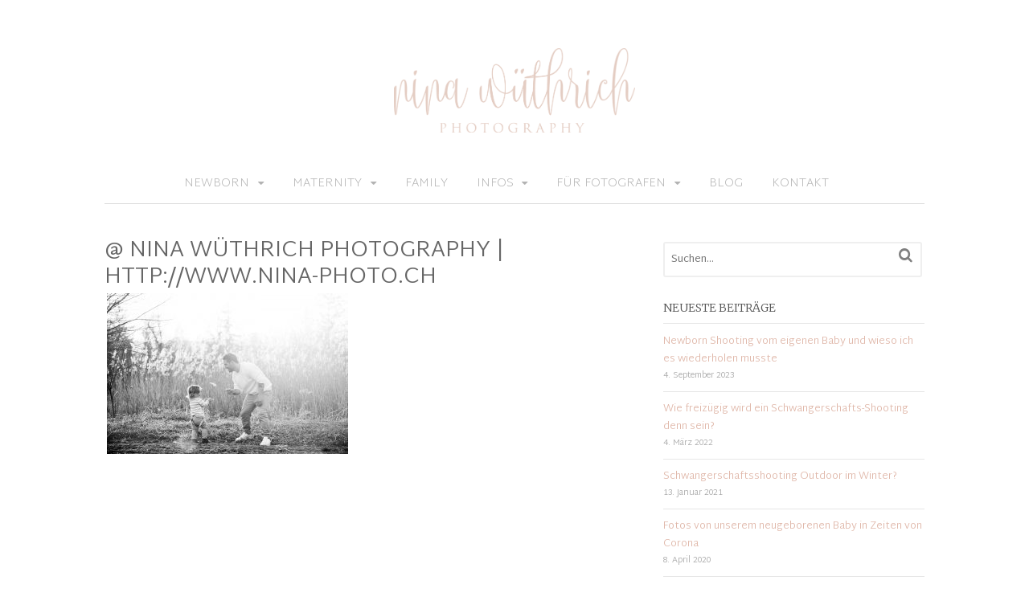

--- FILE ---
content_type: text/html; charset=UTF-8
request_url: https://nina-photo.ch/natuerliche-familienbilder-bern/nina-wuethrich-photography-http-www-nina-photo-ch-496/
body_size: 12246
content:

<!DOCTYPE html>
<html lang="de">
<head>
<meta charset="UTF-8" />
<title>@ Nina Wüthrich Photography | http://www.nina-photo.ch - Nina Wüthrich Photography</title>
<meta http-equiv="Content-Type" content="text/html; charset=UTF-8" />
<link rel="pingback" href="https://nina-photo.ch/xmlrpc.php" />
<meta name='robots' content='index, follow, max-image-preview:large, max-snippet:-1, max-video-preview:-1' />
	<style>img:is([sizes="auto" i], [sizes^="auto," i]) { contain-intrinsic-size: 3000px 1500px }</style>
	
<!--  Mobile viewport scale -->
<meta content="initial-scale=1.0, maximum-scale=1.0, user-scalable=yes" name="viewport"/>

	<!-- This site is optimized with the Yoast SEO plugin v25.3.1 - https://yoast.com/wordpress/plugins/seo/ -->
	<link rel="canonical" href="https://nina-photo.ch/natuerliche-familienbilder-bern/nina-wuethrich-photography-http-www-nina-photo-ch-496/" />
	<meta property="og:locale" content="de_DE" />
	<meta property="og:type" content="article" />
	<meta property="og:title" content="@ Nina Wüthrich Photography | http://www.nina-photo.ch - Nina Wüthrich Photography" />
	<meta property="og:url" content="https://nina-photo.ch/natuerliche-familienbilder-bern/nina-wuethrich-photography-http-www-nina-photo-ch-496/" />
	<meta property="og:site_name" content="Nina Wüthrich Photography" />
	<meta property="og:image" content="https://nina-photo.ch/natuerliche-familienbilder-bern/nina-wuethrich-photography-http-www-nina-photo-ch-496" />
	<meta property="og:image:width" content="1600" />
	<meta property="og:image:height" content="1067" />
	<meta property="og:image:type" content="image/jpeg" />
	<meta name="twitter:card" content="summary_large_image" />
	<script type="application/ld+json" class="yoast-schema-graph">{"@context":"https://schema.org","@graph":[{"@type":"WebPage","@id":"https://nina-photo.ch/natuerliche-familienbilder-bern/nina-wuethrich-photography-http-www-nina-photo-ch-496/","url":"https://nina-photo.ch/natuerliche-familienbilder-bern/nina-wuethrich-photography-http-www-nina-photo-ch-496/","name":"@ Nina Wüthrich Photography | http://www.nina-photo.ch - Nina Wüthrich Photography","isPartOf":{"@id":"https://nina-photo.ch/#website"},"primaryImageOfPage":{"@id":"https://nina-photo.ch/natuerliche-familienbilder-bern/nina-wuethrich-photography-http-www-nina-photo-ch-496/#primaryimage"},"image":{"@id":"https://nina-photo.ch/natuerliche-familienbilder-bern/nina-wuethrich-photography-http-www-nina-photo-ch-496/#primaryimage"},"thumbnailUrl":"https://nina-photo.ch/wp-content/uploads/2021/01/Kinder-und-Familien-Fotografin-Bern-Thun-Solothurn-Nina-Wüthrich-Photography-9-7.jpg","datePublished":"2021-01-28T12:57:58+00:00","breadcrumb":{"@id":"https://nina-photo.ch/natuerliche-familienbilder-bern/nina-wuethrich-photography-http-www-nina-photo-ch-496/#breadcrumb"},"inLanguage":"de","potentialAction":[{"@type":"ReadAction","target":["https://nina-photo.ch/natuerliche-familienbilder-bern/nina-wuethrich-photography-http-www-nina-photo-ch-496/"]}]},{"@type":"ImageObject","inLanguage":"de","@id":"https://nina-photo.ch/natuerliche-familienbilder-bern/nina-wuethrich-photography-http-www-nina-photo-ch-496/#primaryimage","url":"https://nina-photo.ch/wp-content/uploads/2021/01/Kinder-und-Familien-Fotografin-Bern-Thun-Solothurn-Nina-Wüthrich-Photography-9-7.jpg","contentUrl":"https://nina-photo.ch/wp-content/uploads/2021/01/Kinder-und-Familien-Fotografin-Bern-Thun-Solothurn-Nina-Wüthrich-Photography-9-7.jpg","width":1600,"height":1067},{"@type":"BreadcrumbList","@id":"https://nina-photo.ch/natuerliche-familienbilder-bern/nina-wuethrich-photography-http-www-nina-photo-ch-496/#breadcrumb","itemListElement":[{"@type":"ListItem","position":1,"name":"Home","item":"https://nina-photo.ch/"},{"@type":"ListItem","position":2,"name":"Family","item":"https://nina-photo.ch/natuerliche-familienbilder-bern/"},{"@type":"ListItem","position":3,"name":"@ Nina Wüthrich Photography | http://www.nina-photo.ch"}]},{"@type":"WebSite","@id":"https://nina-photo.ch/#website","url":"https://nina-photo.ch/","name":"Nina Wüthrich Photography","description":"There are different love stories. With my passion for love and light I capture yours.","potentialAction":[{"@type":"SearchAction","target":{"@type":"EntryPoint","urlTemplate":"https://nina-photo.ch/?s={search_term_string}"},"query-input":{"@type":"PropertyValueSpecification","valueRequired":true,"valueName":"search_term_string"}}],"inLanguage":"de"}]}</script>
	<!-- / Yoast SEO plugin. -->


<link rel='dns-prefetch' href='//stats.wp.com' />
<link rel='dns-prefetch' href='//v0.wordpress.com' />
<link rel="alternate" type="application/rss+xml" title="Nina Wüthrich Photography &raquo; Feed" href="https://nina-photo.ch/feed/" />
<link rel="alternate" type="application/rss+xml" title="Nina Wüthrich Photography &raquo; Kommentar-Feed" href="https://nina-photo.ch/comments/feed/" />
<link rel="alternate" type="application/rss+xml" title="Nina Wüthrich Photography &raquo; @ Nina Wüthrich Photography | http://www.nina-photo.ch-Kommentar-Feed" href="https://nina-photo.ch/natuerliche-familienbilder-bern/nina-wuethrich-photography-http-www-nina-photo-ch-496/feed/" />
		<!-- This site uses the Google Analytics by ExactMetrics plugin v8.6.2 - Using Analytics tracking - https://www.exactmetrics.com/ -->
		<!-- Note: ExactMetrics is not currently configured on this site. The site owner needs to authenticate with Google Analytics in the ExactMetrics settings panel. -->
					<!-- No tracking code set -->
				<!-- / Google Analytics by ExactMetrics -->
		<script type="text/javascript">
/* <![CDATA[ */
window._wpemojiSettings = {"baseUrl":"https:\/\/s.w.org\/images\/core\/emoji\/16.0.1\/72x72\/","ext":".png","svgUrl":"https:\/\/s.w.org\/images\/core\/emoji\/16.0.1\/svg\/","svgExt":".svg","source":{"concatemoji":"https:\/\/nina-photo.ch\/wp-includes\/js\/wp-emoji-release.min.js?ver=91b9e2057bb5cb16bd2ff8cd57cc201a"}};
/*! This file is auto-generated */
!function(s,n){var o,i,e;function c(e){try{var t={supportTests:e,timestamp:(new Date).valueOf()};sessionStorage.setItem(o,JSON.stringify(t))}catch(e){}}function p(e,t,n){e.clearRect(0,0,e.canvas.width,e.canvas.height),e.fillText(t,0,0);var t=new Uint32Array(e.getImageData(0,0,e.canvas.width,e.canvas.height).data),a=(e.clearRect(0,0,e.canvas.width,e.canvas.height),e.fillText(n,0,0),new Uint32Array(e.getImageData(0,0,e.canvas.width,e.canvas.height).data));return t.every(function(e,t){return e===a[t]})}function u(e,t){e.clearRect(0,0,e.canvas.width,e.canvas.height),e.fillText(t,0,0);for(var n=e.getImageData(16,16,1,1),a=0;a<n.data.length;a++)if(0!==n.data[a])return!1;return!0}function f(e,t,n,a){switch(t){case"flag":return n(e,"\ud83c\udff3\ufe0f\u200d\u26a7\ufe0f","\ud83c\udff3\ufe0f\u200b\u26a7\ufe0f")?!1:!n(e,"\ud83c\udde8\ud83c\uddf6","\ud83c\udde8\u200b\ud83c\uddf6")&&!n(e,"\ud83c\udff4\udb40\udc67\udb40\udc62\udb40\udc65\udb40\udc6e\udb40\udc67\udb40\udc7f","\ud83c\udff4\u200b\udb40\udc67\u200b\udb40\udc62\u200b\udb40\udc65\u200b\udb40\udc6e\u200b\udb40\udc67\u200b\udb40\udc7f");case"emoji":return!a(e,"\ud83e\udedf")}return!1}function g(e,t,n,a){var r="undefined"!=typeof WorkerGlobalScope&&self instanceof WorkerGlobalScope?new OffscreenCanvas(300,150):s.createElement("canvas"),o=r.getContext("2d",{willReadFrequently:!0}),i=(o.textBaseline="top",o.font="600 32px Arial",{});return e.forEach(function(e){i[e]=t(o,e,n,a)}),i}function t(e){var t=s.createElement("script");t.src=e,t.defer=!0,s.head.appendChild(t)}"undefined"!=typeof Promise&&(o="wpEmojiSettingsSupports",i=["flag","emoji"],n.supports={everything:!0,everythingExceptFlag:!0},e=new Promise(function(e){s.addEventListener("DOMContentLoaded",e,{once:!0})}),new Promise(function(t){var n=function(){try{var e=JSON.parse(sessionStorage.getItem(o));if("object"==typeof e&&"number"==typeof e.timestamp&&(new Date).valueOf()<e.timestamp+604800&&"object"==typeof e.supportTests)return e.supportTests}catch(e){}return null}();if(!n){if("undefined"!=typeof Worker&&"undefined"!=typeof OffscreenCanvas&&"undefined"!=typeof URL&&URL.createObjectURL&&"undefined"!=typeof Blob)try{var e="postMessage("+g.toString()+"("+[JSON.stringify(i),f.toString(),p.toString(),u.toString()].join(",")+"));",a=new Blob([e],{type:"text/javascript"}),r=new Worker(URL.createObjectURL(a),{name:"wpTestEmojiSupports"});return void(r.onmessage=function(e){c(n=e.data),r.terminate(),t(n)})}catch(e){}c(n=g(i,f,p,u))}t(n)}).then(function(e){for(var t in e)n.supports[t]=e[t],n.supports.everything=n.supports.everything&&n.supports[t],"flag"!==t&&(n.supports.everythingExceptFlag=n.supports.everythingExceptFlag&&n.supports[t]);n.supports.everythingExceptFlag=n.supports.everythingExceptFlag&&!n.supports.flag,n.DOMReady=!1,n.readyCallback=function(){n.DOMReady=!0}}).then(function(){return e}).then(function(){var e;n.supports.everything||(n.readyCallback(),(e=n.source||{}).concatemoji?t(e.concatemoji):e.wpemoji&&e.twemoji&&(t(e.twemoji),t(e.wpemoji)))}))}((window,document),window._wpemojiSettings);
/* ]]> */
</script>
<style id='wp-emoji-styles-inline-css' type='text/css'>

	img.wp-smiley, img.emoji {
		display: inline !important;
		border: none !important;
		box-shadow: none !important;
		height: 1em !important;
		width: 1em !important;
		margin: 0 0.07em !important;
		vertical-align: -0.1em !important;
		background: none !important;
		padding: 0 !important;
	}
</style>
<link rel='stylesheet' id='wp-block-library-css' href='https://nina-photo.ch/wp-includes/css/dist/block-library/style.min.css?ver=91b9e2057bb5cb16bd2ff8cd57cc201a' type='text/css' media='all' />
<style id='classic-theme-styles-inline-css' type='text/css'>
/*! This file is auto-generated */
.wp-block-button__link{color:#fff;background-color:#32373c;border-radius:9999px;box-shadow:none;text-decoration:none;padding:calc(.667em + 2px) calc(1.333em + 2px);font-size:1.125em}.wp-block-file__button{background:#32373c;color:#fff;text-decoration:none}
</style>
<link rel='stylesheet' id='mediaelement-css' href='https://nina-photo.ch/wp-includes/js/mediaelement/mediaelementplayer-legacy.min.css?ver=4.2.17' type='text/css' media='all' />
<link rel='stylesheet' id='wp-mediaelement-css' href='https://nina-photo.ch/wp-includes/js/mediaelement/wp-mediaelement.min.css?ver=91b9e2057bb5cb16bd2ff8cd57cc201a' type='text/css' media='all' />
<style id='jetpack-sharing-buttons-style-inline-css' type='text/css'>
.jetpack-sharing-buttons__services-list{display:flex;flex-direction:row;flex-wrap:wrap;gap:0;list-style-type:none;margin:5px;padding:0}.jetpack-sharing-buttons__services-list.has-small-icon-size{font-size:12px}.jetpack-sharing-buttons__services-list.has-normal-icon-size{font-size:16px}.jetpack-sharing-buttons__services-list.has-large-icon-size{font-size:24px}.jetpack-sharing-buttons__services-list.has-huge-icon-size{font-size:36px}@media print{.jetpack-sharing-buttons__services-list{display:none!important}}.editor-styles-wrapper .wp-block-jetpack-sharing-buttons{gap:0;padding-inline-start:0}ul.jetpack-sharing-buttons__services-list.has-background{padding:1.25em 2.375em}
</style>
<style id='global-styles-inline-css' type='text/css'>
:root{--wp--preset--aspect-ratio--square: 1;--wp--preset--aspect-ratio--4-3: 4/3;--wp--preset--aspect-ratio--3-4: 3/4;--wp--preset--aspect-ratio--3-2: 3/2;--wp--preset--aspect-ratio--2-3: 2/3;--wp--preset--aspect-ratio--16-9: 16/9;--wp--preset--aspect-ratio--9-16: 9/16;--wp--preset--color--black: #000000;--wp--preset--color--cyan-bluish-gray: #abb8c3;--wp--preset--color--white: #ffffff;--wp--preset--color--pale-pink: #f78da7;--wp--preset--color--vivid-red: #cf2e2e;--wp--preset--color--luminous-vivid-orange: #ff6900;--wp--preset--color--luminous-vivid-amber: #fcb900;--wp--preset--color--light-green-cyan: #7bdcb5;--wp--preset--color--vivid-green-cyan: #00d084;--wp--preset--color--pale-cyan-blue: #8ed1fc;--wp--preset--color--vivid-cyan-blue: #0693e3;--wp--preset--color--vivid-purple: #9b51e0;--wp--preset--gradient--vivid-cyan-blue-to-vivid-purple: linear-gradient(135deg,rgba(6,147,227,1) 0%,rgb(155,81,224) 100%);--wp--preset--gradient--light-green-cyan-to-vivid-green-cyan: linear-gradient(135deg,rgb(122,220,180) 0%,rgb(0,208,130) 100%);--wp--preset--gradient--luminous-vivid-amber-to-luminous-vivid-orange: linear-gradient(135deg,rgba(252,185,0,1) 0%,rgba(255,105,0,1) 100%);--wp--preset--gradient--luminous-vivid-orange-to-vivid-red: linear-gradient(135deg,rgba(255,105,0,1) 0%,rgb(207,46,46) 100%);--wp--preset--gradient--very-light-gray-to-cyan-bluish-gray: linear-gradient(135deg,rgb(238,238,238) 0%,rgb(169,184,195) 100%);--wp--preset--gradient--cool-to-warm-spectrum: linear-gradient(135deg,rgb(74,234,220) 0%,rgb(151,120,209) 20%,rgb(207,42,186) 40%,rgb(238,44,130) 60%,rgb(251,105,98) 80%,rgb(254,248,76) 100%);--wp--preset--gradient--blush-light-purple: linear-gradient(135deg,rgb(255,206,236) 0%,rgb(152,150,240) 100%);--wp--preset--gradient--blush-bordeaux: linear-gradient(135deg,rgb(254,205,165) 0%,rgb(254,45,45) 50%,rgb(107,0,62) 100%);--wp--preset--gradient--luminous-dusk: linear-gradient(135deg,rgb(255,203,112) 0%,rgb(199,81,192) 50%,rgb(65,88,208) 100%);--wp--preset--gradient--pale-ocean: linear-gradient(135deg,rgb(255,245,203) 0%,rgb(182,227,212) 50%,rgb(51,167,181) 100%);--wp--preset--gradient--electric-grass: linear-gradient(135deg,rgb(202,248,128) 0%,rgb(113,206,126) 100%);--wp--preset--gradient--midnight: linear-gradient(135deg,rgb(2,3,129) 0%,rgb(40,116,252) 100%);--wp--preset--font-size--small: 13px;--wp--preset--font-size--medium: 20px;--wp--preset--font-size--large: 36px;--wp--preset--font-size--x-large: 42px;--wp--preset--spacing--20: 0.44rem;--wp--preset--spacing--30: 0.67rem;--wp--preset--spacing--40: 1rem;--wp--preset--spacing--50: 1.5rem;--wp--preset--spacing--60: 2.25rem;--wp--preset--spacing--70: 3.38rem;--wp--preset--spacing--80: 5.06rem;--wp--preset--shadow--natural: 6px 6px 9px rgba(0, 0, 0, 0.2);--wp--preset--shadow--deep: 12px 12px 50px rgba(0, 0, 0, 0.4);--wp--preset--shadow--sharp: 6px 6px 0px rgba(0, 0, 0, 0.2);--wp--preset--shadow--outlined: 6px 6px 0px -3px rgba(255, 255, 255, 1), 6px 6px rgba(0, 0, 0, 1);--wp--preset--shadow--crisp: 6px 6px 0px rgba(0, 0, 0, 1);}:where(.is-layout-flex){gap: 0.5em;}:where(.is-layout-grid){gap: 0.5em;}body .is-layout-flex{display: flex;}.is-layout-flex{flex-wrap: wrap;align-items: center;}.is-layout-flex > :is(*, div){margin: 0;}body .is-layout-grid{display: grid;}.is-layout-grid > :is(*, div){margin: 0;}:where(.wp-block-columns.is-layout-flex){gap: 2em;}:where(.wp-block-columns.is-layout-grid){gap: 2em;}:where(.wp-block-post-template.is-layout-flex){gap: 1.25em;}:where(.wp-block-post-template.is-layout-grid){gap: 1.25em;}.has-black-color{color: var(--wp--preset--color--black) !important;}.has-cyan-bluish-gray-color{color: var(--wp--preset--color--cyan-bluish-gray) !important;}.has-white-color{color: var(--wp--preset--color--white) !important;}.has-pale-pink-color{color: var(--wp--preset--color--pale-pink) !important;}.has-vivid-red-color{color: var(--wp--preset--color--vivid-red) !important;}.has-luminous-vivid-orange-color{color: var(--wp--preset--color--luminous-vivid-orange) !important;}.has-luminous-vivid-amber-color{color: var(--wp--preset--color--luminous-vivid-amber) !important;}.has-light-green-cyan-color{color: var(--wp--preset--color--light-green-cyan) !important;}.has-vivid-green-cyan-color{color: var(--wp--preset--color--vivid-green-cyan) !important;}.has-pale-cyan-blue-color{color: var(--wp--preset--color--pale-cyan-blue) !important;}.has-vivid-cyan-blue-color{color: var(--wp--preset--color--vivid-cyan-blue) !important;}.has-vivid-purple-color{color: var(--wp--preset--color--vivid-purple) !important;}.has-black-background-color{background-color: var(--wp--preset--color--black) !important;}.has-cyan-bluish-gray-background-color{background-color: var(--wp--preset--color--cyan-bluish-gray) !important;}.has-white-background-color{background-color: var(--wp--preset--color--white) !important;}.has-pale-pink-background-color{background-color: var(--wp--preset--color--pale-pink) !important;}.has-vivid-red-background-color{background-color: var(--wp--preset--color--vivid-red) !important;}.has-luminous-vivid-orange-background-color{background-color: var(--wp--preset--color--luminous-vivid-orange) !important;}.has-luminous-vivid-amber-background-color{background-color: var(--wp--preset--color--luminous-vivid-amber) !important;}.has-light-green-cyan-background-color{background-color: var(--wp--preset--color--light-green-cyan) !important;}.has-vivid-green-cyan-background-color{background-color: var(--wp--preset--color--vivid-green-cyan) !important;}.has-pale-cyan-blue-background-color{background-color: var(--wp--preset--color--pale-cyan-blue) !important;}.has-vivid-cyan-blue-background-color{background-color: var(--wp--preset--color--vivid-cyan-blue) !important;}.has-vivid-purple-background-color{background-color: var(--wp--preset--color--vivid-purple) !important;}.has-black-border-color{border-color: var(--wp--preset--color--black) !important;}.has-cyan-bluish-gray-border-color{border-color: var(--wp--preset--color--cyan-bluish-gray) !important;}.has-white-border-color{border-color: var(--wp--preset--color--white) !important;}.has-pale-pink-border-color{border-color: var(--wp--preset--color--pale-pink) !important;}.has-vivid-red-border-color{border-color: var(--wp--preset--color--vivid-red) !important;}.has-luminous-vivid-orange-border-color{border-color: var(--wp--preset--color--luminous-vivid-orange) !important;}.has-luminous-vivid-amber-border-color{border-color: var(--wp--preset--color--luminous-vivid-amber) !important;}.has-light-green-cyan-border-color{border-color: var(--wp--preset--color--light-green-cyan) !important;}.has-vivid-green-cyan-border-color{border-color: var(--wp--preset--color--vivid-green-cyan) !important;}.has-pale-cyan-blue-border-color{border-color: var(--wp--preset--color--pale-cyan-blue) !important;}.has-vivid-cyan-blue-border-color{border-color: var(--wp--preset--color--vivid-cyan-blue) !important;}.has-vivid-purple-border-color{border-color: var(--wp--preset--color--vivid-purple) !important;}.has-vivid-cyan-blue-to-vivid-purple-gradient-background{background: var(--wp--preset--gradient--vivid-cyan-blue-to-vivid-purple) !important;}.has-light-green-cyan-to-vivid-green-cyan-gradient-background{background: var(--wp--preset--gradient--light-green-cyan-to-vivid-green-cyan) !important;}.has-luminous-vivid-amber-to-luminous-vivid-orange-gradient-background{background: var(--wp--preset--gradient--luminous-vivid-amber-to-luminous-vivid-orange) !important;}.has-luminous-vivid-orange-to-vivid-red-gradient-background{background: var(--wp--preset--gradient--luminous-vivid-orange-to-vivid-red) !important;}.has-very-light-gray-to-cyan-bluish-gray-gradient-background{background: var(--wp--preset--gradient--very-light-gray-to-cyan-bluish-gray) !important;}.has-cool-to-warm-spectrum-gradient-background{background: var(--wp--preset--gradient--cool-to-warm-spectrum) !important;}.has-blush-light-purple-gradient-background{background: var(--wp--preset--gradient--blush-light-purple) !important;}.has-blush-bordeaux-gradient-background{background: var(--wp--preset--gradient--blush-bordeaux) !important;}.has-luminous-dusk-gradient-background{background: var(--wp--preset--gradient--luminous-dusk) !important;}.has-pale-ocean-gradient-background{background: var(--wp--preset--gradient--pale-ocean) !important;}.has-electric-grass-gradient-background{background: var(--wp--preset--gradient--electric-grass) !important;}.has-midnight-gradient-background{background: var(--wp--preset--gradient--midnight) !important;}.has-small-font-size{font-size: var(--wp--preset--font-size--small) !important;}.has-medium-font-size{font-size: var(--wp--preset--font-size--medium) !important;}.has-large-font-size{font-size: var(--wp--preset--font-size--large) !important;}.has-x-large-font-size{font-size: var(--wp--preset--font-size--x-large) !important;}
:where(.wp-block-post-template.is-layout-flex){gap: 1.25em;}:where(.wp-block-post-template.is-layout-grid){gap: 1.25em;}
:where(.wp-block-columns.is-layout-flex){gap: 2em;}:where(.wp-block-columns.is-layout-grid){gap: 2em;}
:root :where(.wp-block-pullquote){font-size: 1.5em;line-height: 1.6;}
</style>
<link rel='stylesheet' id='woo-jetpack-css' href='https://nina-photo.ch/wp-content/themes/canvas/includes/integrations/jetpack/css/jetpack.css?ver=91b9e2057bb5cb16bd2ff8cd57cc201a' type='text/css' media='all' />
<style id='akismet-widget-style-inline-css' type='text/css'>

			.a-stats {
				--akismet-color-mid-green: #357b49;
				--akismet-color-white: #fff;
				--akismet-color-light-grey: #f6f7f7;

				max-width: 350px;
				width: auto;
			}

			.a-stats * {
				all: unset;
				box-sizing: border-box;
			}

			.a-stats strong {
				font-weight: 600;
			}

			.a-stats a.a-stats__link,
			.a-stats a.a-stats__link:visited,
			.a-stats a.a-stats__link:active {
				background: var(--akismet-color-mid-green);
				border: none;
				box-shadow: none;
				border-radius: 8px;
				color: var(--akismet-color-white);
				cursor: pointer;
				display: block;
				font-family: -apple-system, BlinkMacSystemFont, 'Segoe UI', 'Roboto', 'Oxygen-Sans', 'Ubuntu', 'Cantarell', 'Helvetica Neue', sans-serif;
				font-weight: 500;
				padding: 12px;
				text-align: center;
				text-decoration: none;
				transition: all 0.2s ease;
			}

			/* Extra specificity to deal with TwentyTwentyOne focus style */
			.widget .a-stats a.a-stats__link:focus {
				background: var(--akismet-color-mid-green);
				color: var(--akismet-color-white);
				text-decoration: none;
			}

			.a-stats a.a-stats__link:hover {
				filter: brightness(110%);
				box-shadow: 0 4px 12px rgba(0, 0, 0, 0.06), 0 0 2px rgba(0, 0, 0, 0.16);
			}

			.a-stats .count {
				color: var(--akismet-color-white);
				display: block;
				font-size: 1.5em;
				line-height: 1.4;
				padding: 0 13px;
				white-space: nowrap;
			}
		
</style>
<link rel='stylesheet' id='theme-stylesheet-css' href='https://nina-photo.ch/wp-content/themes/nina-photo/style.css?ver=1.0' type='text/css' media='all' />
<!--[if lt IE 9]>
<link href="https://nina-photo.ch/wp-content/themes/canvas/css/non-responsive.css" rel="stylesheet" type="text/css" />
<style type="text/css">.col-full, #wrapper { width: 1020px; max-width: 1020px; } #inner-wrapper { padding: 0; } body.full-width #header, #nav-container, body.full-width #content, body.full-width #footer-widgets, body.full-width #footer { padding-left: 0; padding-right: 0; } body.fixed-mobile #top, body.fixed-mobile #header-container, body.fixed-mobile #footer-container, body.fixed-mobile #nav-container, body.fixed-mobile #footer-widgets-container { min-width: 1020px; padding: 0 1em; } body.full-width #content { width: auto; padding: 0 1em;}</style>
<![endif]-->
<script type="text/javascript" src="https://nina-photo.ch/wp-includes/js/jquery/jquery.min.js?ver=3.7.1" id="jquery-core-js"></script>
<script type="text/javascript" src="https://nina-photo.ch/wp-includes/js/jquery/jquery-migrate.min.js?ver=3.4.1" id="jquery-migrate-js"></script>
<script type="text/javascript" src="https://nina-photo.ch/wp-content/themes/canvas/includes/js/third-party.min.js?ver=91b9e2057bb5cb16bd2ff8cd57cc201a" id="third-party-js"></script>
<script type="text/javascript" src="https://nina-photo.ch/wp-content/themes/canvas/includes/js/modernizr.min.js?ver=2.6.2" id="modernizr-js"></script>
<script type="text/javascript" src="https://nina-photo.ch/wp-content/themes/canvas/includes/js/general.min.js?ver=91b9e2057bb5cb16bd2ff8cd57cc201a" id="general-js"></script>

<!-- Adjust the website width -->
<style type="text/css">
	.col-full, #wrapper { max-width: 1020px !important; }
</style>

<link rel="https://api.w.org/" href="https://nina-photo.ch/wp-json/" /><link rel="alternate" title="JSON" type="application/json" href="https://nina-photo.ch/wp-json/wp/v2/media/16152" /><link rel="EditURI" type="application/rsd+xml" title="RSD" href="https://nina-photo.ch/xmlrpc.php?rsd" />

<link rel='shortlink' href='https://wp.me/a4Bhxu-4cw' />
<link rel="alternate" title="oEmbed (JSON)" type="application/json+oembed" href="https://nina-photo.ch/wp-json/oembed/1.0/embed?url=https%3A%2F%2Fnina-photo.ch%2Fnatuerliche-familienbilder-bern%2Fnina-wuethrich-photography-http-www-nina-photo-ch-496%2F" />
<link rel="alternate" title="oEmbed (XML)" type="text/xml+oembed" href="https://nina-photo.ch/wp-json/oembed/1.0/embed?url=https%3A%2F%2Fnina-photo.ch%2Fnatuerliche-familienbilder-bern%2Fnina-wuethrich-photography-http-www-nina-photo-ch-496%2F&#038;format=xml" />
<script type="text/javascript">
(function(url){
	if(/(?:Chrome\/26\.0\.1410\.63 Safari\/537\.31|WordfenceTestMonBot)/.test(navigator.userAgent)){ return; }
	var addEvent = function(evt, handler) {
		if (window.addEventListener) {
			document.addEventListener(evt, handler, false);
		} else if (window.attachEvent) {
			document.attachEvent('on' + evt, handler);
		}
	};
	var removeEvent = function(evt, handler) {
		if (window.removeEventListener) {
			document.removeEventListener(evt, handler, false);
		} else if (window.detachEvent) {
			document.detachEvent('on' + evt, handler);
		}
	};
	var evts = 'contextmenu dblclick drag dragend dragenter dragleave dragover dragstart drop keydown keypress keyup mousedown mousemove mouseout mouseover mouseup mousewheel scroll'.split(' ');
	var logHuman = function() {
		if (window.wfLogHumanRan) { return; }
		window.wfLogHumanRan = true;
		var wfscr = document.createElement('script');
		wfscr.type = 'text/javascript';
		wfscr.async = true;
		wfscr.src = url + '&r=' + Math.random();
		(document.getElementsByTagName('head')[0]||document.getElementsByTagName('body')[0]).appendChild(wfscr);
		for (var i = 0; i < evts.length; i++) {
			removeEvent(evts[i], logHuman);
		}
	};
	for (var i = 0; i < evts.length; i++) {
		addEvent(evts[i], logHuman);
	}
})('//nina-photo.ch/?wordfence_lh=1&hid=34D13B5BC2A8626DAE6B3DB19C7D6A10');
</script>	<style>img#wpstats{display:none}</style>
		
<!-- Custom CSS Styling -->
<style type="text/css">
#logo .site-title, #logo .site-description { display:none; }
body {background-repeat:no-repeat;background-position:top left;background-attachment:scroll;border-top:0px solid #000000;}
a:link, a:visited, #loopedSlider a.flex-prev:hover, #loopedSlider a.flex-next:hover {color:#e0b8aa} .quantity .plus, .quantity .minus {background-color: #e0b8aa;}
a:hover, .post-more a:hover, .post-meta a:hover, .post p.tags a:hover {color:#e0b8aa}
body #wrapper .button, body #wrapper #content .button, body #wrapper #content .button:visited, body #wrapper #content .reply a, body #wrapper #content #respond .form-submit input#submit, input[type=submit], body #wrapper #searchsubmit, #navigation ul.cart .button, body #wrapper .woo-sc-button {border: none; background:#e0b8aa}
body #wrapper .button:hover, body #wrapper #content .button:hover, body #wrapper #content .reply a:hover, body #wrapper #content #respond .form-submit input#submit:hover, input[type=submit]:hover, body #wrapper #searchsubmit:hover, #navigation ul.cart .button:hover, body #wrapper .woo-sc-button:hover {border: none; background:#e0b8aa}
#header {background-repeat:no-repeat;background-position:left top;margin-top:0px;margin-bottom:0px;padding-top:60px;padding-bottom:40px;border:0px solid ;}
#logo .site-title a {font:bold 40px/1em 'Martel Sans', arial, sans-serif;color:#222222;}
#logo .site-description {font:300 13px/1em 'Martel Sans', arial, sans-serif;color:#999999;}
#footer-container{border-top:0px solid #dbdbdb;}#footer {border-width: 0 !important;}
body, p { font:300 14px/1.5em 'Martel Sans', arial, sans-serif;color:#aaaaaa; }
h1 { font:300 28px/1.2em 'Martel Sans', arial, sans-serif;color:#666666; }h2 { font:300 24px/1.2em 'Martel Sans', arial, sans-serif;color:#666666; }h3 { font:300 20px/1.2em 'Martel Sans', arial, sans-serif;color:#666666; }h4 { font:300 16px/1.2em 'Martel Sans', arial, sans-serif;color:#666666; }h5 { font:bold 14px/1.2em 'Martel Sans', arial, sans-serif;color:#666666; }h6 { font:bold 12px/1.2em 'Martel Sans', arial, sans-serif;color:#666666; }
.page-title, .post .title, .page .title {font:300 18px/1.1em 'Martel Sans', arial, sans-serif;color:#666666;}
.post .title a:link, .post .title a:visited, .page .title a:link, .page .title a:visited {color:#666666}
.post-meta { font:300 12px/1.5em 'Martel Sans', arial, sans-serif;color:#666666; }
.entry, .entry p{ font:300 15px/1.5em 'Martel Sans', arial, sans-serif;color:#aaaaaa; }
.post-more {font:300 13px/1.5em Martel Sans;color:;border-top:0px solid #e6e6e6;border-bottom:0px solid #e6e6e6;}
#post-author, #connect {border-top:1px solid #e6e6e6;border-bottom:1px solid #e6e6e6;border-left:1px solid #e6e6e6;border-right:1px solid #e6e6e6;border-radius:5px;-moz-border-radius:5px;-webkit-border-radius:5px;background-color:#fafafa}
.nav-entries a, .woo-pagination { font:300 13px/1em 'Martel Sans', arial, sans-serif;color:#666666; }
.woo-pagination a, .woo-pagination a:hover {color:#666666!important}
.widget h3 {font:300 14px/1.2em Merriweather;color:#555555;border-bottom:1px solid #e6e6e6;}
.widget_recent_comments li, #twitter li { border-color: #e6e6e6;}
.widget p, .widget .textwidget { font:300 13px/1.5em 'Martel Sans', arial, sans-serif;color:#aaaaaa; }
.widget {font:300 13px/1.5em Martel Sans;color:#aaaaaa;border-radius:0px;-moz-border-radius:0px;-webkit-border-radius:0px;}
#tabs .inside li a, .widget_woodojo_tabs .tabbable .tab-pane li a { font:300 12px/1.5em 'Martel Sans', arial, sans-serif;color:#555555; }
#tabs .inside li span.meta, .widget_woodojo_tabs .tabbable .tab-pane li span.meta { font:300 11px/1.5em 'Martel Sans', arial, sans-serif;color:#999999; }
#tabs ul.wooTabs li a, .widget_woodojo_tabs .tabbable .nav-tabs li a { font:300 11px/2em 'Martel Sans', arial, sans-serif;color:#999999; }
@media only screen and (min-width:768px) {
ul.nav li a, #navigation ul.rss a, #navigation ul.cart a.cart-contents, #navigation .cart-contents #navigation ul.rss, #navigation ul.nav-search, #navigation ul.nav-search a { font:300 15px/1.2em 'Martel Sans', arial, sans-serif;color:#b3b3b3; } #navigation ul.rss li a:before, #navigation ul.nav-search a.search-contents:before { color:#b3b3b3;}
#navigation ul.nav > li a:hover, #navigation ul.nav > li:hover a, #navigation ul.nav li ul li a, #navigation ul.cart > li:hover > a, #navigation ul.cart > li > ul > div, #navigation ul.cart > li > ul > div p, #navigation ul.cart > li > ul span, #navigation ul.cart .cart_list a, #navigation ul.nav li.current_page_item a, #navigation ul.nav li.current_page_parent a, #navigation ul.nav li.current-menu-ancestor a, #navigation ul.nav li.current-cat a, #navigation ul.nav li.current-menu-item a { color:#e0b8aa!important; }
#navigation ul.nav > li a:hover, #navigation ul.nav > li:hover, #navigation ul.nav li ul, #navigation ul.cart li:hover a.cart-contents, #navigation ul.nav-search li:hover a.search-contents, #navigation ul.nav-search a.search-contents + ul, #navigation ul.cart a.cart-contents + ul, #navigation ul.nav li.current_page_item a, #navigation ul.nav li.current_page_parent a, #navigation ul.nav li.current-menu-ancestor a, #navigation ul.nav li.current-cat a, #navigation ul.nav li.current-menu-item a{background-color:#ffffff!important}
#navigation ul.nav li ul, #navigation ul.cart > li > ul > div  { border: 0px solid #dbdbdb; }
#navigation ul.nav > li:hover > ul  { left: 0; }
#navigation ul.nav > li  { border-right: 6px solid #ffffff; }#navigation ul li:first-child, #navigation ul li:first-child a { border-radius:0px 0 0 0px; -moz-border-radius:0px 0 0 0px; -webkit-border-radius:0px 0 0 0px; }
#navigation {background:#ffffff;border-top:0px solid #dbdbdb;border-bottom:1px solid #dbdbdb;border-left:0px solid #dbdbdb;border-right:0px solid #dbdbdb;border-radius:0px; -moz-border-radius:0px; -webkit-border-radius:0px;}
#top, #top ul.nav li ul li a:hover { background:#f5f5f5;}
#top ul.nav li a:hover, #top ul.nav li.current_page_item a, #top ul.nav li.current_page_parent a,#top ul.nav li.current-menu-ancestor a,#top ul.nav li.current-cat a,#top ul.nav li.current-menu-item a,#top ul.nav li.sfHover, #top ul.nav li ul, #top ul.nav > li:hover a, #top ul.nav li ul li a { color:#666666!important;}
#top ul.nav li a:hover, #top ul.nav li.current_page_item a, #top ul.nav li.current_page_parent a,#top ul.nav li.current-menu-ancestor a,#top ul.nav li.current-cat a,#top ul.nav li.current-menu-item a,#top ul.nav li.sfHover, #top ul.nav li ul, #top ul.nav > li:hover { background:#ffffff;}
#top ul.nav li a { font:300 13px/1.6em 'Martel Sans', arial, sans-serif;color:#b3b3b3; }
#top ul.nav li.parent > a:after { border-top-color:#b3b3b3;}
}
#footer, #footer p { font:300 13px/1.4em 'Martel Sans', arial, sans-serif;color:#666666; }
#footer {border-top:0px solid #dbdbdb;border-bottom:0px solid ;border-left:0px solid ;border-right:0px solid ;border-radius:0px; -moz-border-radius:0px; -webkit-border-radius:0px;}
.magazine #loopedSlider .content h2.title a { font:bold 24px/1em 'Martel Sans', arial, sans-serif;color:#ffffff; }
.wooslider-theme-magazine .slide-title a { font:bold 24px/1em 'Martel Sans', arial, sans-serif;color:#ffffff; }
.magazine #loopedSlider .content .excerpt p { font:300 13px/1.5em 'Martel Sans', arial, sans-serif;color:#cccccc; }
.wooslider-theme-magazine .slide-content p, .wooslider-theme-magazine .slide-excerpt p { font:300 13px/1.5em 'Martel Sans', arial, sans-serif;color:#cccccc; }
.magazine .block .post .title a {font:bold 18px/1.2em 'Martel Sans', arial, sans-serif;color:#222222; }
#loopedSlider.business-slider .content h2 { font:300 28px/1em 'Martel Sans', arial, sans-serif;color:#ffffff; }
#loopedSlider.business-slider .content h2.title a { font:300 28px/1em 'Martel Sans', arial, sans-serif;color:#ffffff; }
.wooslider-theme-business .has-featured-image .slide-title { font:300 28px/1em 'Martel Sans', arial, sans-serif;color:#ffffff; }
.wooslider-theme-business .has-featured-image .slide-title a { font:300 28px/1em 'Martel Sans', arial, sans-serif;color:#ffffff; }
#wrapper #loopedSlider.business-slider .content p { font:300 14px/1.5em 'Martel Sans', arial, sans-serif;color:#aaaaaa; }
.wooslider-theme-business .has-featured-image .slide-content p { font:300 14px/1.5em 'Martel Sans', arial, sans-serif;color:#aaaaaa; }
.wooslider-theme-business .has-featured-image .slide-excerpt p { font:300 14px/1.5em 'Martel Sans', arial, sans-serif;color:#aaaaaa; }
@media only screen and (min-width:768px) {
#wrapper #loopedSlider.business-slider .content { background: none; width: 50%; top: 20%; bottom: inherit; }
}
.archive_header { font:normal 18px/1em 'Martel Sans', arial, sans-serif;color:#666666; }
.archive_header {border-bottom:1px solid #e6e6e6;}
</style>

<!-- Woo Shortcodes CSS -->
<link href="https://nina-photo.ch/wp-content/themes/canvas/functions/css/shortcodes.css" rel="stylesheet" type="text/css" />

<!-- Custom Stylesheet -->
<link href="https://nina-photo.ch/wp-content/themes/canvas/custom.css" rel="stylesheet" type="text/css" />

<!-- Custom Stylesheet In Child Theme -->
<link href="https://nina-photo.ch/wp-content/themes/nina-photo/custom.css" rel="stylesheet" type="text/css" />

<!-- Theme version -->
<meta name="generator" content="Nina Photo 1.0" />
<meta name="generator" content="Canvas 5.9.18" />
<meta name="generator" content="WooFramework 6.2.5" />

<!-- Google Webfonts (for subsets: latin and weights: 100,200,300,r,b,100i,200i,300i,ri,bi) -->
<link href="https://fonts.googleapis.com/css?family=Martel+Sans%3A200%2C300%2Cr%2Cb%7CMerriweather%3A300%2C300i%2Cr%2Cri%2Cb%2Cbi&amp;subset=latin" rel="stylesheet" type="text/css" />
<link rel="icon" href="https://nina-photo.ch/wp-content/uploads/2019/11/Submark_nw_CMYK-150x150.jpg" sizes="32x32" />
<link rel="icon" href="https://nina-photo.ch/wp-content/uploads/2019/11/Submark_nw_CMYK.jpg" sizes="192x192" />
<link rel="apple-touch-icon" href="https://nina-photo.ch/wp-content/uploads/2019/11/Submark_nw_CMYK.jpg" />
<meta name="msapplication-TileImage" content="https://nina-photo.ch/wp-content/uploads/2019/11/Submark_nw_CMYK.jpg" />
</head>
<body class="attachment wp-singular attachment-template-default attachmentid-16152 attachment-jpeg wp-theme-canvas wp-child-theme-nina-photo chrome alt-style-default two-col-left width-1020 two-col-left-1020 full-width full-footer">
<div id="wrapper">

	<div id="inner-wrapper">

	<h3 class="nav-toggle icon"><a href="#navigation">Navigation</a></h3>

	<header id="header" class="col-full">

		<div id="logo">
<a href="https://nina-photo.ch/" title="There are different love stories. With my passion for love and light I capture yours."><img src="https://nina-photo.ch/wp-content/uploads/2016/04/Logo_Nina.png" alt="Nina Wüthrich Photography" /></a>
<span class="site-title"><a href="https://nina-photo.ch/">Nina Wüthrich Photography</a></span>
<span class="site-description">There are different love stories. With my passion for love and light I capture yours.</span>
</div>

	</header>
	<nav id="navigation" class="col-full" role="navigation">

	
	<section class="menus">

		<a href="https://nina-photo.ch" class="nav-home"><span>Home</span></a>

	<h3>Angebote</h3><ul id="main-nav" class="nav fl"><li id="menu-item-9801" class="menu-item menu-item-type-post_type menu-item-object-page menu-item-has-children menu-item-9801"><a href="https://nina-photo.ch/natuerliche-babyfotos/">Newborn</a>
<ul class="sub-menu">
	<li id="menu-item-17810" class="menu-item menu-item-type-post_type menu-item-object-page menu-item-17810"><a href="https://nina-photo.ch/im-studio/">Im Studio</a></li>
	<li id="menu-item-16873" class="menu-item menu-item-type-post_type menu-item-object-page menu-item-16873"><a href="https://nina-photo.ch/natuerliche-newbornbilder-zu-hause/">Wochenbett</a></li>
</ul>
</li>
<li id="menu-item-9799" class="menu-item menu-item-type-post_type menu-item-object-page menu-item-has-children menu-item-9799"><a href="https://nina-photo.ch/natuerliche-schwangerschaftsfotos/">Maternity</a>
<ul class="sub-menu">
	<li id="menu-item-16875" class="menu-item menu-item-type-post_type menu-item-object-page menu-item-16875"><a href="https://nina-photo.ch/natuerliche-schwangerschaftsfotos/">Im Studio</a></li>
	<li id="menu-item-16565" class="menu-item menu-item-type-post_type menu-item-object-page menu-item-16565"><a href="https://nina-photo.ch/natuerliche-schwangerschftsbilder-outdoor-bern/">Outdoor</a></li>
	<li id="menu-item-17812" class="menu-item menu-item-type-post_type menu-item-object-page menu-item-17812"><a href="https://nina-photo.ch/homestory/">Homestory</a></li>
</ul>
</li>
<li id="menu-item-16199" class="menu-item menu-item-type-post_type menu-item-object-page menu-item-16199"><a href="https://nina-photo.ch/natuerliche-familienbilder-bern/">Family</a></li>
<li id="menu-item-10898" class="menu-item menu-item-type-custom menu-item-object-custom menu-item-has-children menu-item-10898"><a href="#">Infos</a>
<ul class="sub-menu">
	<li id="menu-item-10899" class="menu-item menu-item-type-post_type menu-item-object-page menu-item-10899"><a href="https://nina-photo.ch/about/">About</a></li>
	<li id="menu-item-11060" class="menu-item menu-item-type-post_type menu-item-object-page menu-item-11060"><a href="https://nina-photo.ch/fotostudio/">Foto studio</a></li>
	<li id="menu-item-17790" class="menu-item menu-item-type-post_type menu-item-object-page menu-item-17790"><a href="https://nina-photo.ch/schwangerschftskleider-photoshoot/">Kleider</a></li>
	<li id="menu-item-17590" class="menu-item menu-item-type-post_type menu-item-object-page menu-item-17590"><a href="https://nina-photo.ch/agbs/">AGB’s</a></li>
</ul>
</li>
<li id="menu-item-17796" class="menu-item menu-item-type-post_type menu-item-object-page menu-item-has-children menu-item-17796"><a href="https://nina-photo.ch/fuer-fotografen/">Für Fotografen</a>
<ul class="sub-menu">
	<li id="menu-item-17797" class="menu-item menu-item-type-post_type menu-item-object-page menu-item-17797"><a href="https://nina-photo.ch/tageslicht-studio-mieten/">Studio mieten</a></li>
	<li id="menu-item-17798" class="menu-item menu-item-type-post_type menu-item-object-page menu-item-17798"><a href="https://nina-photo.ch/mentoring/">Mentoring</a></li>
</ul>
</li>
<li id="menu-item-10897" class="menu-item menu-item-type-post_type menu-item-object-page menu-item-10897"><a href="https://nina-photo.ch/blog/">Blog</a></li>
<li id="menu-item-10896" class="menu-item menu-item-type-post_type menu-item-object-page menu-item-10896"><a href="https://nina-photo.ch/kontakt/">Kontakt</a></li>
</ul>	<div class="side-nav">
		</div><!-- /#side-nav -->

	</section><!-- /.menus -->

	<a href="#top" class="nav-close"><span>Return to Content</span></a>

</nav>
       
    <!-- #content Starts -->
	    <div id="content" class="col-full">
    
    	<div id="main-sidebar-container">    

            <!-- #main Starts -->
                        <section id="main">                     
<article class="post-16152 attachment type-attachment status-inherit hentry">
	<header>
		<h1 class="title entry-title">@ Nina Wüthrich Photography | http://www.nina-photo.ch</h1>	</header>

	<section class="entry">
	    <p class="attachment"><a href='https://nina-photo.ch/wp-content/uploads/2021/01/Kinder-und-Familien-Fotografin-Bern-Thun-Solothurn-Nina-Wüthrich-Photography-9-7.jpg'><img decoding="async" width="300" height="200" src="https://nina-photo.ch/wp-content/uploads/2021/01/Kinder-und-Familien-Fotografin-Bern-Thun-Solothurn-Nina-Wüthrich-Photography-9-7-300x200.jpg" class="attachment-medium size-medium" alt="" srcset="https://nina-photo.ch/wp-content/uploads/2021/01/Kinder-und-Familien-Fotografin-Bern-Thun-Solothurn-Nina-Wüthrich-Photography-9-7-300x200.jpg 300w, https://nina-photo.ch/wp-content/uploads/2021/01/Kinder-und-Familien-Fotografin-Bern-Thun-Solothurn-Nina-Wüthrich-Photography-9-7-1536x1024.jpg 1536w, https://nina-photo.ch/wp-content/uploads/2021/01/Kinder-und-Familien-Fotografin-Bern-Thun-Solothurn-Nina-Wüthrich-Photography-9-7-272x182.jpg 272w, https://nina-photo.ch/wp-content/uploads/2021/01/Kinder-und-Familien-Fotografin-Bern-Thun-Solothurn-Nina-Wüthrich-Photography-9-7.jpg 1600w" sizes="(max-width: 300px) 100vw, 300px" data-attachment-id="16152" data-permalink="https://nina-photo.ch/natuerliche-familienbilder-bern/nina-wuethrich-photography-http-www-nina-photo-ch-496/" data-orig-file="https://nina-photo.ch/wp-content/uploads/2021/01/Kinder-und-Familien-Fotografin-Bern-Thun-Solothurn-Nina-Wüthrich-Photography-9-7.jpg" data-orig-size="1600,1067" data-comments-opened="1" data-image-meta="{&quot;aperture&quot;:&quot;3.5&quot;,&quot;credit&quot;:&quot;Nur f\u00fcr den privaten Gebrauch,&quot;,&quot;camera&quot;:&quot;NIKON D5&quot;,&quot;caption&quot;:&quot;&quot;,&quot;created_timestamp&quot;:&quot;1554138284&quot;,&quot;copyright&quot;:&quot;@ Nina W\u00fcthrich Photography | www.nina-photo.ch&quot;,&quot;focal_length&quot;:&quot;105&quot;,&quot;iso&quot;:&quot;200&quot;,&quot;shutter_speed&quot;:&quot;0.00125&quot;,&quot;title&quot;:&quot;@ Nina W\u00fcthrich Photography | http:\/\/www.nina-photo.ch&quot;,&quot;orientation&quot;:&quot;1&quot;}" data-image-title="@ Nina Wüthrich Photography | http://www.nina-photo.ch" data-image-description="" data-image-caption="" data-medium-file="https://nina-photo.ch/wp-content/uploads/2021/01/Kinder-und-Familien-Fotografin-Bern-Thun-Solothurn-Nina-Wüthrich-Photography-9-7-300x200.jpg" data-large-file="https://nina-photo.ch/wp-content/uploads/2021/01/Kinder-und-Familien-Fotografin-Bern-Thun-Solothurn-Nina-Wüthrich-Photography-9-7-1536x1024.jpg" /></a></p>
	</section><!-- /.entry -->
	<div class="fix"></div>
</article><!-- /.post -->
     
            </section><!-- /#main -->
                
            <aside id="sidebar">
<div id="search-2" class="widget widget_search"><div class="search_main">
    <form method="get" class="searchform" action="https://nina-photo.ch/" >
        <input type="text" class="field s" name="s" value="Suchen..." onfocus="if (this.value == 'Suchen...') {this.value = '';}" onblur="if (this.value == '') {this.value = 'Suchen...';}" />
        <button type="submit" class="fa fa-search submit" name="submit" value="Search"></button>
    </form>
    <div class="fix"></div>
</div></div>
		<div id="recent-posts-2" class="widget widget_recent_entries">
		<h3>Neueste Beiträge</h3>
		<ul>
											<li>
					<a href="https://nina-photo.ch/2023/09/newborn-shooting-vom-eigenen-baby-und-wieso-ich-es-wiederholen-musste/">Newborn Shooting vom eigenen Baby und wieso ich es wiederholen musste</a>
											<span class="post-date">4. September 2023</span>
									</li>
											<li>
					<a href="https://nina-photo.ch/2022/03/wie-freizuegig-wird-ein-schwangerschafts-shooting-denn-sein/">Wie freizügig wird ein Schwangerschafts-Shooting denn sein?</a>
											<span class="post-date">4. März 2022</span>
									</li>
											<li>
					<a href="https://nina-photo.ch/2021/01/schwangerschafts-shooting-im-winter/">Schwangerschaftsshooting Outdoor im Winter?</a>
											<span class="post-date">13. Januar 2021</span>
									</li>
											<li>
					<a href="https://nina-photo.ch/2020/04/fotos-von-unserem-neugeborenen-baby-in-zeiten-von-corona/">Fotos von unserem neugeborenen Baby in Zeiten von Corona</a>
											<span class="post-date">8. April 2020</span>
									</li>
											<li>
					<a href="https://nina-photo.ch/2019/02/kinderfotos-in-der-winterlichen-abendsonne/">Kinderfotos in der winterlichen Abendsonne &#8211; News von meiner Nichte :)</a>
											<span class="post-date">28. Februar 2019</span>
									</li>
					</ul>

		</div><div id="categories-2" class="widget widget_categories"><h3>Kategorien</h3>
			<ul>
					<li class="cat-item cat-item-1"><a href="https://nina-photo.ch/category/allgemein/">Allgemein</a>
</li>
	<li class="cat-item cat-item-426"><a href="https://nina-photo.ch/category/baby/">Baby</a>
</li>
	<li class="cat-item cat-item-427"><a href="https://nina-photo.ch/category/allgemein/baby-allgemein/">Baby</a>
</li>
	<li class="cat-item cat-item-425"><a href="https://nina-photo.ch/category/family/">Family</a>
</li>
	<li class="cat-item cat-item-11"><a href="https://nina-photo.ch/category/lovestory/">Lovestory</a>
</li>
	<li class="cat-item cat-item-16"><a href="https://nina-photo.ch/category/maternity/">Maternity</a>
</li>
	<li class="cat-item cat-item-12"><a href="https://nina-photo.ch/category/newborn/">Newborn</a>
</li>
	<li class="cat-item cat-item-13"><a href="https://nina-photo.ch/category/news/">News</a>
</li>
	<li class="cat-item cat-item-9"><a href="https://nina-photo.ch/category/wedding/">Wedding</a>
</li>
			</ul>

			</div><div id="archives-2" class="widget widget_archive"><h3>Archiv</h3>		<label class="screen-reader-text" for="archives-dropdown-2">Archiv</label>
		<select id="archives-dropdown-2" name="archive-dropdown">
			
			<option value="">Monat auswählen</option>
				<option value='https://nina-photo.ch/2023/09/'> September 2023 </option>
	<option value='https://nina-photo.ch/2022/03/'> März 2022 </option>
	<option value='https://nina-photo.ch/2021/01/'> Januar 2021 </option>
	<option value='https://nina-photo.ch/2020/04/'> April 2020 </option>
	<option value='https://nina-photo.ch/2019/02/'> Februar 2019 </option>
	<option value='https://nina-photo.ch/2018/07/'> Juli 2018 </option>
	<option value='https://nina-photo.ch/2018/06/'> Juni 2018 </option>
	<option value='https://nina-photo.ch/2018/05/'> Mai 2018 </option>
	<option value='https://nina-photo.ch/2017/11/'> November 2017 </option>
	<option value='https://nina-photo.ch/2017/03/'> März 2017 </option>
	<option value='https://nina-photo.ch/2016/12/'> Dezember 2016 </option>
	<option value='https://nina-photo.ch/2016/11/'> November 2016 </option>
	<option value='https://nina-photo.ch/2016/10/'> Oktober 2016 </option>
	<option value='https://nina-photo.ch/2016/08/'> August 2016 </option>
	<option value='https://nina-photo.ch/2016/07/'> Juli 2016 </option>
	<option value='https://nina-photo.ch/2016/05/'> Mai 2016 </option>
	<option value='https://nina-photo.ch/2016/04/'> April 2016 </option>
	<option value='https://nina-photo.ch/2015/12/'> Dezember 2015 </option>
	<option value='https://nina-photo.ch/2015/11/'> November 2015 </option>

		</select>

			<script type="text/javascript">
/* <![CDATA[ */

(function() {
	var dropdown = document.getElementById( "archives-dropdown-2" );
	function onSelectChange() {
		if ( dropdown.options[ dropdown.selectedIndex ].value !== '' ) {
			document.location.href = this.options[ this.selectedIndex ].value;
		}
	}
	dropdown.onchange = onSelectChange;
})();

/* ]]> */
</script>
</div></aside><!-- /#sidebar -->

		</div><!-- /#main-sidebar-container -->         

		
    </div><!-- /#content -->
	
    <!--#footer-widgets-container-->
    <div id="footer-widgets-container">
	</div><!--/#footer_widgets_container_end-->
    <!--#footer_container_start-->
    <div id="footer-container">
	<footer id="footer" class="col-full">

		
		<div id="copyright" class="col-left">
			<p>&copy; 2025 Nina Wüthrich Photography. All Rights Reserved. </p>		</div>

		<div id="credit" class="col-right">
			<p></p>		</div>

	</footer>

	    </div><!--/#footer_container_end-->

	</div><!-- /#inner-wrapper -->

</div><!-- /#wrapper -->

<div class="fix"></div><!--/.fix-->

<script type="speculationrules">
{"prefetch":[{"source":"document","where":{"and":[{"href_matches":"\/*"},{"not":{"href_matches":["\/wp-*.php","\/wp-admin\/*","\/wp-content\/uploads\/*","\/wp-content\/*","\/wp-content\/plugins\/*","\/wp-content\/themes\/nina-photo\/*","\/wp-content\/themes\/canvas\/*","\/*\\?(.+)"]}},{"not":{"selector_matches":"a[rel~=\"nofollow\"]"}},{"not":{"selector_matches":".no-prefetch, .no-prefetch a"}}]},"eagerness":"conservative"}]}
</script>
<script type="text/javascript" src="https://nina-photo.ch/wp-includes/js/comment-reply.min.js?ver=91b9e2057bb5cb16bd2ff8cd57cc201a" id="comment-reply-js" async="async" data-wp-strategy="async"></script>
<script type="text/javascript" src="https://nina-photo.ch/wp-content/plugins/pinterest-pin-it-button-on-image-hover-and-post/js/main.js?ver=91b9e2057bb5cb16bd2ff8cd57cc201a" id="wl-pin-main-js"></script>
<script type="text/javascript" id="jetpack-stats-js-before">
/* <![CDATA[ */
_stq = window._stq || [];
_stq.push([ "view", JSON.parse("{\"v\":\"ext\",\"blog\":\"67990904\",\"post\":\"16152\",\"tz\":\"1\",\"srv\":\"nina-photo.ch\",\"j\":\"1:14.7\"}") ]);
_stq.push([ "clickTrackerInit", "67990904", "16152" ]);
/* ]]> */
</script>
<script type="text/javascript" src="https://stats.wp.com/e-202548.js" id="jetpack-stats-js" defer="defer" data-wp-strategy="defer"></script>
<script defer src="https://static.cloudflareinsights.com/beacon.min.js/vcd15cbe7772f49c399c6a5babf22c1241717689176015" integrity="sha512-ZpsOmlRQV6y907TI0dKBHq9Md29nnaEIPlkf84rnaERnq6zvWvPUqr2ft8M1aS28oN72PdrCzSjY4U6VaAw1EQ==" data-cf-beacon='{"version":"2024.11.0","token":"3d92ce48f4de427ea9bd3f45e08c196b","r":1,"server_timing":{"name":{"cfCacheStatus":true,"cfEdge":true,"cfExtPri":true,"cfL4":true,"cfOrigin":true,"cfSpeedBrain":true},"location_startswith":null}}' crossorigin="anonymous"></script>
</body>
</html>

--- FILE ---
content_type: text/css
request_url: https://nina-photo.ch/wp-content/themes/nina-photo/style.css?ver=1.0
body_size: -207
content:
/*
Theme Name: Nina Photo
Description: Nina Photography Theme
Author: Hannes Wüthrich
Template: canvas
Text Domain: woothemes
Version: 1.0
*/

@import url("../canvas/style.css");

/*

INSTRUCTIONS:

You need to change 'canvas' to the name to parent theme folder.

Please use the supplied custom.css for your customizations.
This file should not have any CSS in it.

*/


--- FILE ---
content_type: text/css
request_url: https://nina-photo.ch/wp-content/themes/nina-photo/custom.css
body_size: 891
content:
/* center logo */
#logo { float: none; margin: 0 auto; width: 300px; }

/* top navigation */
#top ul.nav li a:hover .fa-phone            { color: #008000; }
#top ul.nav li a:hover .fa-facebook-square  { color: #3b5998; }
#top ul.nav li a:hover .fa-pinterest-square { color: #bd081c; }
#top ul.nav li a:hover .fa-instagram        { color: #3f729b; }

/* main navigation */
#navigation ul.nav > li {
  text-transform: uppercase;
}

/* navigation font */
ul.nav li a,
#navigation ul.rss a,
#navigation ul.cart a.cart-contents,
#navigation .cart-contents,
#navigation ul.rss,
#navigation ul.nav-search,
#navigation ul.nav-search a {
  font-weight: 100
}

/* body font */

try, .entry p {
  font-weight: 100
}

/* page title */
.page .title {
  display: none;
}

/* images */
.entry img,
img.thumbnail {
  border: none !important;
}

.entry h4 {
  margin-top: 2em;
}

/* rounded corners */
.rounded {
  border-radius: 10px;
}

.circle {
  border-radius: 50%;
}

/* buttons */
.so-widget-sow-button,
a.woo-sc-button {
  font-family: 'Merriweather', arial, sans-serif;
}

/* block quotes */
.entry blockquote p {
  font: italic 300 15px/1.5em 'Merriweather', arial, sans-serif;
  font-size: 110%;
  text-align: justify;
}

h1, h2, h3 {
  text-transform: uppercase;
}

/* tiled gallery */
.tiled-gallery p { margin: 0; }

/* slider */
.entry .so-widget-sow-slider img { padding: 0; }

/* carousel */
.sow-carousel-wrapper ul.sow-carousel-items li.sow-carousel-item .sow-carousel-thumbnail a span.overlay {
  background-color: #EDDDCE;
}

.sow-carousel-wrapper ul.sow-carousel-items li.sow-carousel-item h3 {
  display: none;
}

.sow-carousel-title a.sow-carousel-next,
.sow-carousel-title a.sow-carousel-previous {
  background: #E1D0C0;
}

/* blockquotes */
/*blockquote p:last-child {
  margin-bottom: 0;
}*/

/* enable small print */
small {
  font-size: smaller;
}

/* content divider */
.panel-row-style-content-divider-after::after,
.panel-row-style-content-divider-before::before,
.panel-row-style-content-divider::before,
.panel-row-style-content-divider::after {
  display: block;
}

.panel-row-style-content-divider,
.panel-row-style-content-divider-before {
  border-top: 1px solid #dbdbdb;
  margin-top: 30px;
  padding-top: 60px;
}

.panel-row-style-content-divider,
.panel-row-style-content-divider-after {
  border-bottom: 1px solid #dbdbdb;
  margin-bottom: 30px;
  padding-bottom: 30px;
}


.panel-row-style-highlight {
  background-image: url(/wp-content/themes/nina-photo/images/row-highlight.jpg);
  background-size: 300px 300px;
  padding: 40px 0;
}


/* single post */
.single-post article img {
  width: 100%;
  margin-bottom: 50px;
}

.post-meta .small {
  text-transform: initial;
}

/* reply button */
.comment-reply-link {
  color: white;
}

/* footer */
#footer-widgets .widget,
#footer-widgets .widget p { color: #DCDADA; }
#footer-widgets .widget h3 { color: #FFFFFF; }

/* widget lists */
.widget ul {
  list-style-position: initial;
  list-style-type: square;
  margin-left: 15px;
}

/* recent posts widget */
.widget_recent_entries ul {
  margin-left: 0
}

.widget_recent_entries li {
  border-bottom: 1px solid #e6e6e6;
  margin: 0 0 10px 0;
  padding: 0 0 10px 0;
  list-style: none;
}

.widget_recent_entries a,
.widget_recent_entries span {
  display: block;
}

.widget_recent_entries span {
  font-size: smaller;
}

/* copyright */
#copyright {
  float: none;
  text-align: center;
}

/* footer menu */
#footer-widgets #menu-allgemein .fa {
  display: none;
}

/* respond */
#respond .form-submit { margin-bottom: 20px; }
#respond label { font-size: inherit; }

@media only screen and (min-width: 768px) {

  /* hide icon text */
  .nav a span { display: none; }

  /* center menu */
  #navigation { text-align:center; }

  ul#main-nav {
    float: none;
    display: inline-block;
    vertical-align: top;
  }

}

